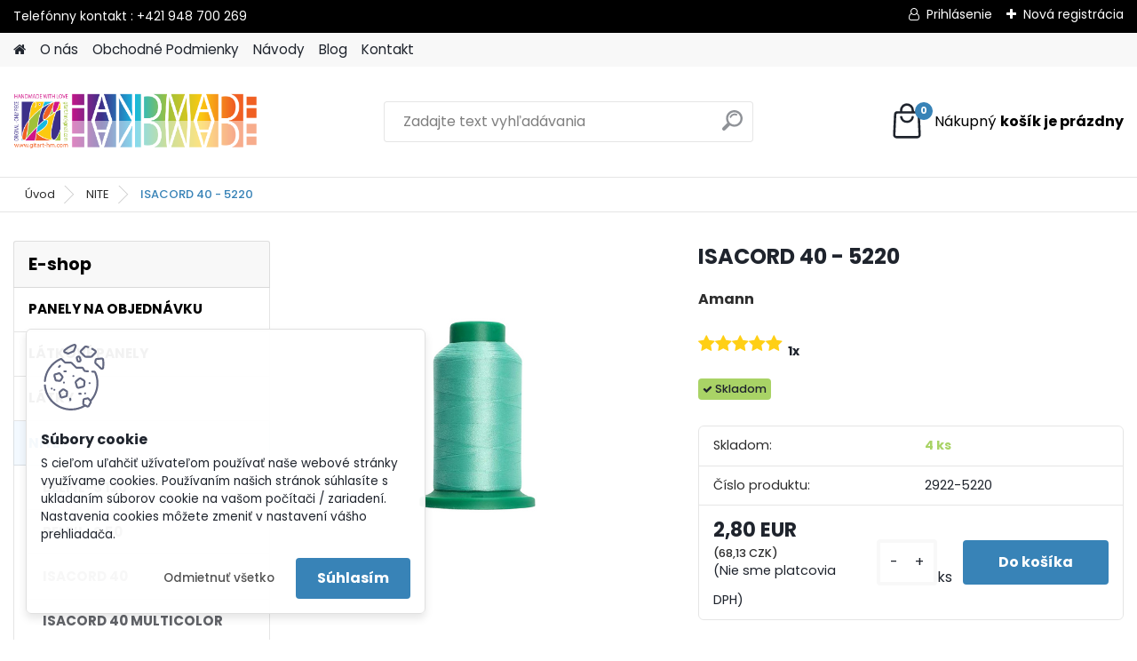

--- FILE ---
content_type: text/css
request_url: https://www.gitart-hm.com/fotky38738/design_setup/css/user_defined.css?_=1736446084
body_size: 225
content:
@media only screen and (max-width: 767px) {
	#topBar .topBar-wrapper {
  		flex-wrap: wrap;
	}
  
  	body #page .top-bar-content {
    	display: block !important;
    	width: 100%;
    	font-size: 0.7rem;
  	}
}
:root{
  --stock_yes: #A9D366;
  --stock_no: #F2f2f2;
  --news: #95D0E5;
  --sale: #D87DC0;
  --onselecion: #9CC7FF;
}

html body #page .product3 .stock_yes {
  font-size: 0 !important;
}

html body #page .product3 .stock_yes::after {
	content: "Skladom";
  	font-size: 0.8rem !important;
}

.article-submenu {
  display: none;
  }

